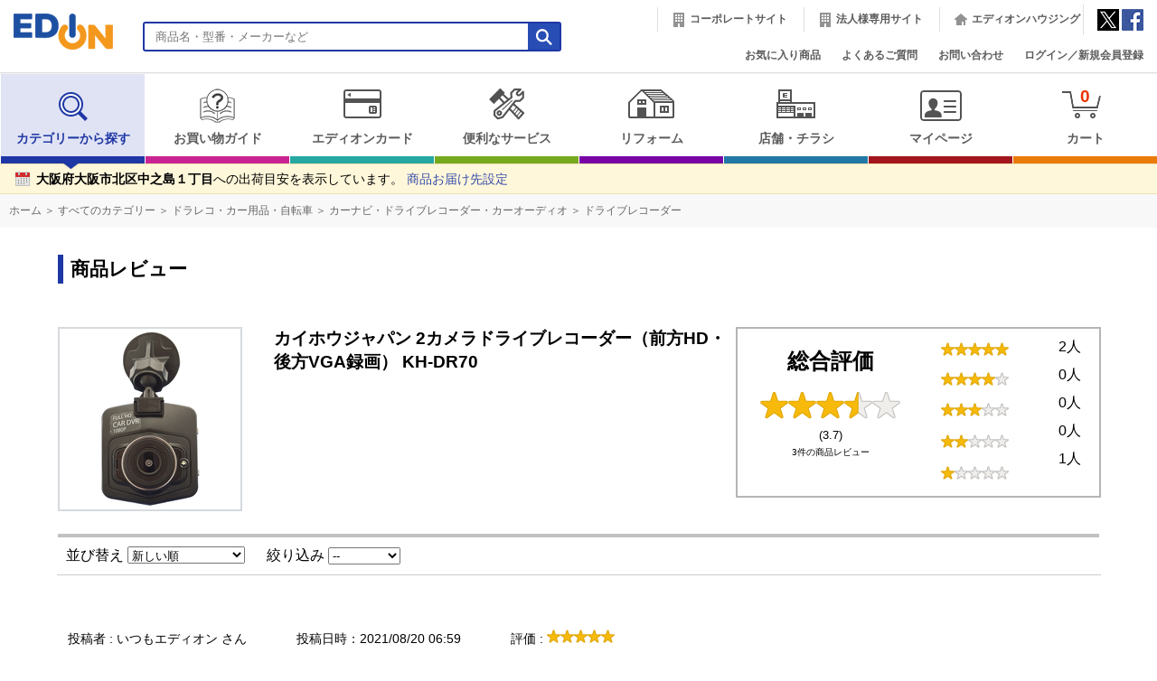

--- FILE ---
content_type: text/html;charset=UTF-8
request_url: https://www.edion.com/review.html?p_cd=00058363331
body_size: 17602
content:
<!DOCTYPE HTML PUBLIC "-//W3C//DTD HTML 4.01 Transitional//EN" "http://www.w3.org/TR/html4/loose.dtd">
<html lang="ja">
    <head>
        <meta http-equiv="X-UA-Compatible" content="IE=edge">
        <meta name="robots" content="index, follow">
        <meta http-equiv="Content-Type" content="text/html; charset=UTF-8">
        <meta http-equiv="content-script-type" content="text/javascript">
        <meta name="Author" content="">
        <meta name="Keywords" lang="ja" content="カイホウジャパン 2カメラドライブレコーダー（前方HD・後方VGA録画） KH-DR70,EDION,edion,エディオン,通販,家電量販店">
        <meta name="description" content="カイホウジャパン 2カメラドライブレコーダー（前方HD・後方VGA録画） KH-DR70のお買い物は家電と暮らしのエディオン公式通販サイトで！安心価格で家電から日用品,食品,雑貨まで幅広い商品を豊富に取り揃え。さらに全国1,200店舗以上の家電ネットワークで購入後のアフターサービスも安心です！">
        <meta name="copyright" content="">
      
        <title>商品レビュー　カイホウジャパン 2カメラドライブレコーダー（前方HD・後方VGA録画） KH-DR70|エディオン公式通販</title>
        <meta http-equiv="Pragma" content="no-cache">
        <meta http-equiv="Cache-Control" content="no-store">
        <meta http-equiv="Cache-Control" content="no-cache">
        <meta http-equiv="Expires" content="-1">

        
        
<link rel="canonical" href="https://www.edion.com/review.html?p_cd=00058363331" />



<!-- slickスタイルシート開始 -->

<link href="/excludes/css/slick/slick-theme.css?v=ediupd20251125143230" rel="stylesheet" type="text/css">

<link href="/excludes/css/slick/slick.css?v=ediupd20251125143230" rel="stylesheet" type="text/css">

<!-- slickスタイルシート終了 -->



<!-- スクリプト開始 -->

<script type="text/javascript" src="/excludes/js/jQuery/jquery-3.1.0.min.js?v=ediupd20251125143230"></script>

<script type="text/javascript" src="/excludes/js/jQuery/jquery-1.12.3.min.js?v=ediupd20251125143230"></script>

<script type="text/javascript" src="/excludes/js/script/jquery.bxslider.min.js?v=ediupd20251125143230"></script>

<script type="text/javascript" src="/excludes/js/script/slick.min.js?v=ediupd20251125143230"></script>

<script type="text/javascript" src="/excludes/js/script/jquery-ui.min.js?v=ediupd20251125143230"></script>

<script type="text/javascript" src="/excludes/js/script/datepicker-ja.js?v=ediupd20251125143230"></script>

<script type="text/javascript" src="/excludes/js/script/suggest.js?v=ediupd20251125143230"></script>

<!-- 2024/09/18 アプリ登録の簡素化 R.Inase Add Start-->

<script type="text/javascript" src="/excludes/js/script/quagga.min.js?v=ediupd20251125143230"></script>

<!-- 2024/09/18 アプリ登録の簡素化 R.Inase Add End-->

<script type="text/javascript" src="/excludes/fo/p/edion/js/suggest_custom.js?v=ediupd20251125143230"></script>

<script type="text/javascript" src="/excludes/fo/p/edion/js/common.js?v=ediupd20251125143230"></script>

<script type="text/javascript" src="/excludes/fo/p/edion/js/script.js?v=ediupd20251125143230"></script>

<!-- スクリプト終了 -->



<!-- スタイルシート開始 -->

<link href="/excludes/css/jquery-ui.css?v=ediupd20251125143230" rel="stylesheet" type="text/css">

<link href="/excludes/fo/p/edion/css/common.css?v=ediupd20251125143230" rel="stylesheet" type="text/css">

<style type="text/css">

.bx-pager {background: #e0e0e0;}

</style>

<!-- スタイルシート終了 -->



<link rel="apple-touch-icon" href="/excludes/fo/p/edion/img/cmn/favicon/favicon.png"/>

<link rel="icon" href="/excludes/fo/p/edion/img/cmn/favicon/favicon.ico">

<link rel="shortcut icon" href="/excludes/fo/p/edion/img/cmn/favicon/favicon.ico">



<script type="text/javascript">

<!--

$(document).ready(function(){

  $(window).on('unload',      function(){});

  $(window).on('beforeunload',function(){});

  $(window).on('pageshow', function(event) {

    if (event.originalEvent.persisted) {

      window.location.reload();

    }

  });



  includeHTML();

  openErrorModal();

});



// エラーダイアログの表示

function openErrorModal() {

  if ($("#error_info").length > 0) {

	var errorInfo = $("#error_info");

	var json = JSON.parse(errorInfo[0].value);



	var errorBox = $("#error_modal .errorBox");

	$.each(json, function(i, item) {

	  errorBox.append(item.mes + "<br>");

	});



    // インクルードファイルが存在する場合、ファイル読込後にダイアログを表示する

    if (hasIncludeHTML()) {

      $(document).ajaxComplete(function(){

        if ($("#error_info").length > 0) {
	      modal.open("error_modal");
        }
      });

    } else {

      if ($("#error_info").length > 0) {
        modal.open("error_modal");
      }
    }

  }

}



// インクルードファイルが存在するかどうか

function hasIncludeHTML() {

  var result = false;

  

  $('.includeHTML').each(function() {

    var $this = $(this), option = {

      src : $this.data('src'),

      transclude : $this.data('transclude')

    };



    if (option.src) {

      result = true;

      return false;  // breakする

    }

  });

  

  return result;

}



// インクルードファイルを読み込む

function includeHTML() {

  $('.includeHTML').each(function() {



    var $this = $(this), option = {

      src : $this.data('src'),

      transclude : $this.data('transclude')

    };



    // srcが指定されていない場合は、処理をスキップする。

    if (!option.src)

      return true;



    if (!option.transclude) {

      // 通常のincludeパターン

      $this.load(option.src, function() {

        // アイテムトグル

        if ($this.find(".toggleTitle").length > 0) {

          $this.find(".toggleTitle").each(function() {

            var $this = $(this);

            $this.on("click", function(){

              $(this).toggleClass("close").next(".toggleContents").toggleClass("active");

              return false;

            });

          });

        }

      });



    } else if (option.transclude) {

      // タグを削除するパターン

      $this.load(option.src, function() {

        var $children = $(this).children();

        (!$(this).prev())? $(this).prev().after($children):$(this).after($children);

        $(this).remove();

        // アイテムトグル

        if ($this.find(".toggleTitle").length > 0) {

          $this.find(".toggleTitle").each(function() {

            var $this = $(this);

            $this.on("click", function(){

              $(this).toggleClass("close").next(".toggleContents").toggleClass("active");

              return false;

            });

          });

        }

      });

    }

  });

}

-->

</script>

<!-- Googleアナリティクス -->
<script>
  (function(i,s,o,g,r,a,m){i['GoogleAnalyticsObject']=r;i[r]=i[r]||function(){
  (i[r].q=i[r].q||[]).push(arguments)},i[r].l=1*new Date();a=s.createElement(o),
  m=s.getElementsByTagName(o)[0];a.async=1;a.src=g;m.parentNode.insertBefore(a,m)
  })(window,document,'script','https://www.google-analytics.com/analytics.js','ga');
  
  ga('create', 'UA-5269672-1', 'auto');
  ga('send', 'pageview');
  ga('set', 'userId', '');

</script>



<!-- gtm -->
<script type="text/javascript">
var dataLayer = dataLayer || [];
dataLayer.push({
  devicetype : 'PC',
  uid : '',
  customerCd:'',
  memAttr:'',
  keyword:'',
  janCd:[],
  category:'',
  hits:''
});
</script>










<!-- Google Tag Manager -->
<script>(function(w,d,s,l,i){w[l]=w[l]||[];w[l].push({'gtm.start':
new Date().getTime(),event:'gtm.js'});var f=d.getElementsByTagName(s)[0],
j=d.createElement(s),dl=l!='dataLayer'?'&l='+l:'';j.async=true;j.src=
'https://www.googletagmanager.com/gtm.js?id='+i+dl;f.parentNode.insertBefore(j,f);
})(window,document,'script','dataLayer','GTM-WJZRBXQ');</script>
<!-- End Google Tag Manager -->
<!-- Googleアナリティクス GA-->
<script>
  dataLayer.push({ ecommerce: null });  
  dataLayer.push({
    event: "view_item",
    ecommerce: {
      items: [{
        item_name: "",
        item_id: "",
        price: ""
      }]
    }
});
</script>




    </head>
    <body class="gnavi01">
        <a name="pagetop" id="pagetop"></a>
      
        <script src="//d.adlpo.com/621/1940/js/smartadlpo.js" type="text/javascript"></script>

<script language="javascript" >
<!--
$(document).ready(function() {
  // Enterキーによるsubmit
  $(document).on('keydown', 'input[type=text]', function(event) {
    // 親要素にformかつname=keywordの場合のみ処理を実行
    if (event.target && $(event.target).parents('form') && $(event.target).parents('form').attr('name') == 'search') {
      if ((event.which && event.which === 13) || (event.keyCode && event.keyCode === 13)) {
        if($(event.target).val().match(/[^\s]/g)) {
          $(event.target).parents('form').submit();
        } else {
          $(event.target).val('');
        }
      }
    }
  });
  
  $(document).on('click', 'button.hd_submit', function(event) {
    if (event.target && $(event.target).parents('form') && $(event.target).parents('form').attr('name') == 'search') {
      var text = $(event.target).parents('form').children('input[type=text]');
      if(text.val().match(/[^\s]/g)){
        return true;
      } else {
        text.val('');
        return false;
      }
    }
  });
  
  /* 商品お届け先設定 */
  //商品お届け先設定リンククリック時の処理
    $('#delivery').on("click", function(e){
        deliveryAddrSearch.openModal(); 
        modal.open("modal_delivery");
        return false;
    });
  
  // お届け先設定 再検索処理
	$('div.modalInner[id=modal-delivery-addr2]').find('.btnSubmit').on('click', function(event) {
		var param = {
		    SEARCH_OPT        : $('div#modal_delivery').find('input[type=radio][name=SEARCH_OPT]:checked').val(),
		    SEARCH_CONDITION  : $('div#modal_delivery').find('input[type=text][name=SEARCH_CONDITION]').val()
		};
      
        // お届け先設定ダイアログ（郵便番号検索）の取得
		deliveryAddrSearch.research(
			param, 
			function(event, result) {
                // 選択時の処理
		        var param = {
                  ADDRESS_CD  : result.addressCd
		         }; 
              
              // お届け先情報登録処理
                deliveryAddrSearch.regist(
                  param,
                  function(event, result) {
                    //登録後の処理
                    if(result.result == "OK"){
                      //$('div#AddressBox').find('span[name="delivery_addr"]').text(result.address);
                      location.reload(true);
                    }else{
                       var errorUrl = '/EPC01000.html';
                       window.location.href = errorUrl;
                       return false;
                    }
                  },
                  function(event) {
                     // 異常時の処理
                     var errorUrl = '/EPC01000.html';
                     window.location.href = errorUrl;
                     return false;
			      },
			      event
		       );
			},
			function(event) {
				// 異常時の処理
                var errorUrl = '/EPC01000.html';
                window.location.href = errorUrl;
                return false;
			},
			event
		);       
        // サブミットしない
        return false;
    });
    //ダイアログ完了メッセージ表示
    
});
// -->
</script>
<div id="header" class="clearfix">
  <div class="hd_logo"><a href="/index.html" tabindex="1"><img src="/excludes/fo/p/edion/img/cmn/logo/logo_edion.gif" width="110" height="40" alt="エディオン"></a></div>
    <div class="hd_search">
        <form action="/item_list.html" method="GET" name="search" tabindex="-1">
          <button type="submit" class="hd_submit" tabindex="3"><img src="/excludes/fo/p/edion/img/cmn/icon/ic_search2.gif" width="18" height="18" alt="検索"></button>
          <input type="text" name="keyword" class="searchtext" id="searchtext" placeholder="商品名・型番・メーカーなど" value="" tabindex="2" maxlength="100" autocomplete="off">
          <div id="suggest" style="display:none;"></div>
        </form>
    </div>
    <div class="hd_linkarea">
        <ul class="sitelink">
            <li class="hd_coop"><a href="https://www.edion.co.jp" target="_blank">コーポレートサイト</a></li>
            <li class="hd_coop"><a href="https://www.edion.co.jp/corporate/gaisyou.php" target="_blank" onclick="ga('send', 'event', 'link','click', '法人ページへ遷移ヘッダーPCbnr');">法人様専用サイト</a></li>
          <li class="hd_housing"><a href="https://www.edion.co.jp/business/reform-and-housing/hosuing" target="_blank">エディオンハウジング</a></li>
            <!-- <li class="hd_net"><a href="http://www.enjoy.jp/" target="_blank">エディオンネット</a></li> -->
            <li class="hd_snsArea">
              <a href="https://twitter.com/edion_PR" target="_blank"><img src="/excludes/fo/p/edion/img/cmn/icon/ic_twitter.gif" alt="twitter"></a>
              <a href="https://www.facebook.com/edion.jp/" target="_blank"><img src="/excludes/fo/p/edion/img/cmn/icon/ic_facebook.gif" alt="facebook"></a>
            </li>            
        </ul>
        <ul class="personalarea">
          <!-- 2021/09/28 MOD STR r_iwasaki -->
          <!--<li><a href="/guide/gid_menu.html">お買い物ガイド</a></li>-->
          <li><a href="/member/EPM03100.html">お気に入り商品</a></li>
          <!-- 2021/09/28 MOD END r_iwasaki -->
          <li><a href="https://faq.edion.com/" target="_blank">よくあるご質問</a></li>
          <li><a href="/member/EPM02900.html">お問い合わせ</a></li>
          <li class="loginsignal_ew"><a href="/member/EPM00100.html">ログイン／新規会員登録</a></li> 
        </ul>
    </div>
</div>
<div id="globalNavi" class="gnavi01">
    <ul>
        <!-- 2021/09/28 MOD STR r_iwasaki -->
        <li class="navi1"><a href="/category_list.html"><span class="icon"><img src="/excludes/fo/p/edion/img/cmn/icon/ic_gnavi_01.png" width="70" height="40" alt="カテゴリーから探す"></span>カテゴリーから探す</a></li>
        <li class="navi6"><a href="/guide/gid_menu.html"><span class="icon"><img src="/excludes/fo/p/edion/img/cmn/icon/ic_gnavi_09.png" width="50" height="40" alt="お買い物ガイド"></span>お買い物ガイド</a></li>
        <li class="navi3"><a href="javascript:;"><span class="icon"><img src="/excludes/fo/p/edion/img/cmn/icon/ic_gnavi_03.png" width="70" height="40" alt="エディオンカード"></span>エディオンカード</a></li>
        <li class="navi4"><a href="javascript:;"><span class="icon"><img src="/excludes/fo/p/edion/img/cmn/icon/ic_gnavi_04.png" width="70" height="40" alt="便利なサービス"></span>便利なサービス</a></li>
        <li class="navi5"><a href="javascript:;"><span class="icon"><img src="/excludes/fo/p/edion/img/cmn/icon/ic_gnavi_05.png" width="70" height="40" alt="リフォーム"></span>リフォーム</a></li>
        <!--<li class="navi6"><a href="/member/EPM03100.html"><span class="icon"><img src="/excludes/fo/p/edion/img/cmn/icon/ic_gnavi_06.png" width="70" height="40" alt="お気に入り商品"></span>お気に入り商品</a></li>-->
        <li class="navi2"><a href="javascript:;"><span class="icon"><img src="/excludes/fo/p/edion/img/cmn/icon/ic_gnavi_02.png" width="70" height="40" alt="店舗・チラシ"></span>店舗・チラシ</a></li>
        <li class="navi7"><a href="/member/EPM01001.html"><span class="icon"><img src="/excludes/fo/p/edion/img/cmn/icon/ic_gnavi_07.png" width="70" height="40" alt="マイページ"></span>マイページ</a></li>
        <li class="navi8"><a href="/order/EPO00100.html"><span class="icon"><span class="iconL"></span><span class="iconC">0</span><span class="iconR"></span></span>カート</a></li>
        <!-- 2021/09/28 MOD END r_iwasaki -->
    </ul>
    <div class="underline"></div>
</div>
<div id="megadrop">
    
    <div id="mega_plate2">
        <p class="arrow"><img src="/excludes/fo/p/edion/img/cmn/sign/ic_arrow_header.gif" alt="矢印"></p>
        <ul class="list">
            
            <!-- <li><a href="https://search.edion.co.jp/e_store/?tp=1" target="_blank">店舗・チラシ検索</a></li> --><!-- コメントアウト -->
            <!-- <li><a href="https://my.edion.jp/shop/" target="_blank">店舗情報</a></li> --><!-- コメントアウト -->
            <!-- <li><a href="https://my.edion.jp/enquete/
" target="_blank">キャンペーン一覧
</a></li> --><!-- コメントアウト -->
            <li><a href="https://search.edion.com/e_store/" target="_blank">店舗・チラシ検索</a></li>
            <li><a href="https://my.edion.jp/shop/" target="_blank">店舗情報</a></li>
            <li><a href="https://my.edion.jp/apple/" target="_blank">Appleインフォメーション</a></li>
            <li><a href="https://my.edion.jp/apple/appleshop/" target="_blank">Appleショップ店舗情報</a></li>
            <li><a href="https://my.edion.jp/apple/shop/" target="_blank">iPhone オンライン予約</a></li>
            <li><a href="https://edion-tsutaya-electrics.jp/hiroshima/" target="_blank">エディオン蔦屋家電</a></li>
            <li><a href="https://hiroshima.edion.com/" target="_blank">エディオン広島本店</a></li>
            <li><a href="https://namba.edion.com/" target="_blank">エディオンなんば本店</a></li>
            <li><a href="https://my.edion.jp/shop/nagoyahonten/" target="_blank">エディオン名古屋本店</a></li>
            <li><a href="https://www.edion.com/special.html?identificationid=webcatalogue" target="_blank">商品WEBカタログ</a></li>
        </ul>
    </div>
    <div id="mega_plate3">
        <p class="arrow"><img src="/excludes/fo/p/edion/img/cmn/sign/ic_arrow_header.gif" alt="矢印"></p>
        <ul class="list">
            
            <!-- <li><a href="https://my.edion.jp/card/service/edion_guarantee.php
" target="_blank">エディオンカードの長期修理保証</a></li> --><!-- コメントアウト -->
            <!-- <li><a href="https://my.edion.jp/card/service/edion_point.php
" target="_blank">エディオンカードのポイント</a></li> --><!-- コメントアウト -->
            <!-- <li><a href="https://my.edion.jp/card/information/" target="_blank">エディオンカードでポイントを貯める</a></li> --><!-- コメントアウト -->
            <!-- <li><a href="https://my.edion.jp/card/service/etccard.php
" target="_blank">ETCカード</a></li> --><!-- コメントアウト -->
            <!-- <li><a href="https://my.edion.jp/card/service/consortcard.php
" target="_blank">配偶者カード</a></li> --><!-- コメントアウト -->
            <!-- <li><a href="https://my.edion.jp/card/service/anshin_guarantee.php
" target="_blank">あんしん保証カードの長期修理保証</a></li> --><!-- コメントアウト -->
            <!-- <li><a href="https://my.edion.jp/card/service/anshin_point.php
" target="_blank">あんしん保証カードのポイント</a></li> --><!-- コメントアウト -->
            <!-- <li><a href="https://my.edion.jp/card/lineup/
" target="_blank">会員カード一覧</a></li> --><!-- コメントアウト -->
            <!-- <li><a href="https://my.edion.jp/card/faq/
" target="_blank">カードに関するよくある質問
</a></li> --><!-- コメントアウト -->
            <li><a href="https://my.edion.jp/card/service/edion_guarantee.php" target="_blank">エディオンカードの長期修理保証</a></li>
            <li><a href="https://my.edion.jp/card/service/edion_point.php" target="_blank">エディオンカードのポイント</a></li>
            <li><a href="https://my.edion.jp/card/information/" target="_blank">エディオンカードでポイントを貯める</a></li>
            <li><a href="https://my.edion.jp/card/service/etccard.php" target="_blank">ETCカード</a></li>
            <li><a href="https://my.edion.jp/card/service/consortcard.php" target="_blank">家族カード</a></li>
            <li><a href="https://my.edion.jp/card/service/anshin_guarantee.php" target="_blank">あんしん保証カードの長期修理保証</a></li>
            <li><a href="https://my.edion.jp/card/service/anshin_point.php" target="_blank">あんしん保証カードのポイント</a></li>
            <li><a href="https://my.edion.jp/card/lineup/" target="_blank">会員カード一覧</a></li>
            <li><a href="https://my.edion.jp/card/faq/" target="_blank">カードに関するよくある質問</a></li>
            <li><a href="/member/EPM01400.html"><span class="red">募集中！</span>新規エディオンカード会員<br>【Web申込※要会員登録】</a></li>          
        </ul>
    </div>
    <div id="mega_plate4">
        <p class="arrow"><img src="/excludes/fo/p/edion/img/cmn/sign/ic_arrow_header.gif" alt="矢印"></p>
        <ul class="list">
            
            <!-- <li><a href="/member/EPM05030.html#tabArea1" target="_blank">エアコンクリーニング</a></li> --><!-- コメントアウト -->
            <!-- <li><a href="/member/EPM05030.html#tabArea2" target="_blank">レンジフードクリーニングサービス
</a></li> --><!-- コメントアウト -->
            <!-- <li><a href="/member/EPM05030.html#tabArea3
" target="_blank">洗濯槽クリーニングサービス
</a></li> --><!-- コメントアウト -->
            <!-- <li><a href="https://my.edion.jp/service/total-support/trip.php
" target="_blank">おそうじ・点検サービス（ご自宅訪問）
</a></li> --><!-- コメントアウト -->
            <!-- <li><a href="https://my.edion.jp/service/total-support/bring.php
" target="_blank">おそうじ・点検サービス（店舗持込）</a></li> --><!-- コメントアウト -->
            <!-- <li><a href="/member/EPM05010.html" target="_blank">訪問修理サービス
</a></li> --><!-- コメントアウト -->
            <!-- <li><a href="/member/EPM05020.html" target="_blank">小型家電修理引取りサービス
</a></li> --><!-- コメントアウト -->
            <!-- 2021/09/28 MOD STR r_iwasaki -->
            <li><a href="/special.html?identificationid=satisfied" target="_blank">エアコンクリーニングサービス</a></li>
            <li><a href="/special.html?identificationid=satisfied" target="_blank">レンジフードクリーニングサービス</a></li>
            <li><a href="/special.html?identificationid=satisfied" target="_blank">洗濯槽クリーニングサービス</a></li>
            <li><a href="https://www.edion.co.jp/service/satisfied/trip" target="_blank">おそうじ・点検サービス（ご自宅訪問）</a></li>
            <li><a href="https://www.edion.co.jp/service/satisfied/bring" target="_blank">おそうじ・点検サービス（店舗持込）</a></li>
            <!-- 2024/06/20 M.Kameyama START -->
            <li><a href="https://www.edion.co.jp/service/satisfied/repair" target="_blank">訪問修理サービス</a></li>
            <li><a href="https://www.edion.co.jp/contact/small-home-appliance-recycle" target="_blank">小型家電修理引取りサービス</a></li>
          　<!-- 2024/06/20 M.Kameyama END -->
            <!-- 2021/09/28 MOD END r_iwasaki -->
        </ul>
    </div>
    <div id="mega_plate5">
        <p class="arrow"><img src="/excludes/fo/p/edion/img/cmn/sign/ic_arrow_header.gif" alt="矢印"></p>
        <ul class="list">
            
            <!-- <li><a href="http://reform.edion.jp/
" target="_blank">リフォーム・オール電化
</a></li> --><!-- コメントアウト -->
            <li><a href="/special.html?identificationid=ecreform" target="_blank">ネットでもリフォームできる</a></li>
            <li><a href="https://reform.edion.jp/flyer/week/?utm_source=netshop_ec&utm_medium=display&utm_campaign=2025_04_els" target="_blank">リフォームWEBチラシ</a></li>
            <li><a href="https://www.edion.co.jp/contact/reform?utm_source=netshop_ec&utm_medium=display&utm_campaign=2025_04_els" target="_blank">リフォームに関するお問い合わせ<br>(相談・見積無料)</a></li>
            <li><a href="https://reform.edion.jp?utm_source=netshop_ec&utm_medium=display&utm_campaign=2025_04_els" target="_blank">エディオンリフォームサイト</a></li>
            <li><a href="/special.html?identificationid=reformcatalogue" target="_blank">リフォームWEBカタログ</a></li>
        </ul>
    </div>
</div>
<div id="AddressBox" class="clearfix">
    <p><span class="bold" name="delivery_addr">大阪府大阪市北区中之島１丁目</span>への出荷目安を表示しています。 <a href="#modal" id="delivery" onclick="ga('send', 'event', 'button','click', '商品お届け先設定ヘッダー');">商品お届け先設定</a></p>
</div>
<form method="POST" name="suggest_option"  tabindex="-1">
  <input type="hidden" name="suggest_count" value="10">
  <input type="hidden" name="suggest_interval" value="400">
  <input type="hidden" name="suggest_preview" value="0">
</form>
 
 
<div id="PagePathBox">
  
</div>

<div id="FixedMenu">
     
     
</div>

 
<!-- ダイアログ完了メッセージ --->
 
<!-- 商品お届け先設定ダイアログ --->
<div class="modalWrap" id="modal_delivery_wrap">
  <div class="modal" id="modal_delivery">
    <div class="modalTitle clearfix">
      <p>商品お届け先設定</p>
      <span class="popClose"><a href="#" class="closeTrigger">閉じる</a></span>
    </div>
    <div class="modalInner" id="modal-delivery-addr1" style="display: none;">
      <div id="modal-delivery-addr1-target"></div>
      <div class="siteSealBlock clearfix mt50">
          <div class="siteSeal"><script language="JavaScript" TYPE="text/javascript" src="https://trusted-web-seal.cybertrust.ne.jp/seal/getScript?host_name=www.edion.com&type=8"></script></div>
          <p class="siteSealText textSmall">エディオンは、お客様がウェブサイトを安全にご利用いただくため、128ビットSSLを使用して暗号化を実施しています。SSLとは、お客様のプライバシーを守るために情報を暗号化して送受信し、インターネット上での通信を保護する仕組みで、強度の高い128ビットSSLを 採用しています。これにより、お客様の個人情報をすべて暗号化して送受信していますので、安心してお買い物等をお楽しみいただけます。</p>
      </div>
    </div>
    <div class="modalInner" id="modal-delivery-addr2">
      <form method="post">
        <p><strong>郵便番号で検索</strong></p>
        <p class="textSmall">郵便番号は3桁以上で住所を検索できます。<br>例：1050004（半角数字）</p>
        <p class="mt15"><strong>市区町村名で検索</strong></p>
        <p class="textSmall">市区町村名で住所を検索できます。<br>例：新橋（東京都港区新橋の場合）</p>
        <p class="mt30"><input type="radio" name="SEARCH_OPT" value="0" id="SEARCH_OPT1" checked>
        <label for="SEARCH_OPT1">郵便番号</label>
        &nbsp;
        <input type="radio" name="SEARCH_OPT" value="1" id="SEARCH_OPT2">
        <label for="SEARCH_OPT2">市区町村名</label></p>        
        <p class="mt20 smallBtn">
          <input type="text" name="SEARCH_CONDITION" value="" size="26" maxlength="35">
          &nbsp;
          <button type="submit" class="btnSubmit btn">検索</button>
        </p>
        <div class="submitBlock mt55">
          <input type="button" value="キャンセル" class="btnBack closeTrigger">
        </div>        
      </form>
    </div>
  </div>
</div>

        <script type="application/ld+json">
    {
      "@context": "https://schema.org",
      "@type": "BreadcrumbList",
      "itemListElement": [
      
         {
             "@type": "ListItem",
             "position": 1,
             "name": "ホーム",
             "item": "http://www.edion.com/index.html"
           },
         {
             "@type": "ListItem",
             "position": 2,
             "name": "すべてのカテゴリー",
             "item": "http://www.edion.com/category_list.html?c_cd=001"
           },
         {
             "@type": "ListItem",
             "position": 3,
             "name": "ドラレコ・カー用品・自転車",
             "item": "http://www.edion.com/category001.html?c_cd=001016"
           },
         {
             "@type": "ListItem",
             "position": 4,
             "name": "カーナビ・ドライブレコーダー・カーオーディオ",
             "item": "http://www.edion.com/item_list.html?c_cd=001016002"
           },
         {
             "@type": "ListItem", 
             "position": 5,
             "name": "ドライブレコーダー",
             "item": "http://www.edion.com/item_list.html?c_cd=001016002004"
           }
      ]
    }
</script>
<div id="dlpopanko">
<div id="PagePathBox">
  <ul>
    
    <li><a href="/index.html">ホーム</a> ＞ </li>
    <li><a href="/category_list.html?c_cd=001">すべてのカテゴリー</a> ＞ </li>
    <li><a href="/category001.html?c_cd=001016">ドラレコ・カー用品・自転車</a> ＞ </li>
    <li><a href="/item_list.html?c_cd=001016002">カーナビ・ドライブレコーダー・カーオーディオ</a> ＞ </li>
    <li><a href="/item_list.html?c_cd=001016002004">ドライブレコーダー</a></li>
  </ul>
</div>
</div>


<div id="reviewItem" class="clearfix">
  <h1>商品レビュー</h1>
  <p class="itemImage">
    <a><img src="/ito/product/3110/04573197763110/200x200/4573197763110_1.jpg"></a>
  </p>
  <div class="itemInfo">
    <p class="itemTitle" style="width: 500px;">
      <a><strong>カイホウジャパン 2カメラドライブレコーダー（前方HD・後方VGA録画） KH-DR70</strong></a>
    </p>
    <!-- <p class="itemPrice">
      ￥6,980（税別）
      <br>
      <strong>		
        ￥7,678（税込）
      </strong>
    </p> -->
  </div>
  <div class="totalreviewer" >
     <div class="app0" align="center" style="position: absolute;right: 220px;bottom: 70px;top: 10px;">    
       <h2 style="margin-top: 10px; margin-bottom: 17px;">総合評価</h2>
       <p class="appraisal" align="center" style="margin-top: 15px;">
        <star appraisal="3.7" size="ttl"></star>
       </p>
       <p align="center" style="margin-top: 10px;">
         <font size="2">(3.7)</font>
       </p>
       <p align="center" style="margin-top: 5px;">
         <font size="1">3件の商品レビュー</font>
       </p>
     </div> 
      <div class="app1" align="center" style="position: absolute;right:100px;bottom:70px;top: 10px;">
       <p class="appraisal" align="left" style="margin-top: 5px;">
       <star appraisal="5"></star>
      </p>
       <p class="appraisal" align="right" style="margin-top: 18px;">
      <star appraisal="4"></star>
      </p> 
      <p class="appraisal" align="right" style="margin-top: 19px;">
      <star appraisal="3"></star>
      </p>
      <p class="appraisal" align="right" style="margin-top: 20px;">
      <star appraisal="2"></star>
       </p>
       <p class="appraisal" align="right" style="margin-top: 20px;">
      <star appraisal="1"></star>
    </p>
    </div>
    <div class="app2" align="center" style="position: absolute;right:20px;bottom:70px;top: 10px;">     
      <p class="appraisal" align="right">
      2人
      </p>   
      <p class="appraisal" align="right" style="margin-top: 10px;">
      0人
      </p>
      <p class="appraisal" align="right" style="margin-top: 10px;">
      0人
      </p>
      <p class="appraisal" align="right" style="margin-top: 10px;">
      0人
      </p>
      <p class="appraisal" align="right" style="margin-top: 10px;">
      1人
      </p>
    </div>
  </div>
</div>

<div id="reviewList">
    <div class="comboList">
    <font size="3" style="left:50px;margin-left: 10px;">並び替え</font>
	<select name="sort" style=" width:130px;left:50px;" onChange="location.href=value;">
       
        <option value="/review.html?p_cd=00058363331&d_sort=1&d_group=0" selected>新しい順</option>
        <option value="/review.html?p_cd=00058363331&d_sort=2&d_group=0">レビュー評価順</option>
        <option value="/review.html?p_cd=00058363331&d_sort=3&d_group=0">参考になった人順</option>
	</select>
    <font size="3" style="margin-left: 20px;">絞り込み</font>
    <select name="groupList" style=" width:80px;" onChange="location.href=value;">
      
        <option value="/review.html?p_cd=00058363331&d_sort=1&d_group=0" selected>--</option>
        <option value="/review.html?p_cd=00058363331&d_sort=1&d_group=1">★1</option>
        <option value="/review.html?p_cd=00058363331&d_sort=1&d_group=2">★2</option>
        <option value="/review.html?p_cd=00058363331&d_sort=1&d_group=3">★3</option>
        <option value="/review.html?p_cd=00058363331&d_sort=1&d_group=4">★4</option>
        <option value="/review.html?p_cd=00058363331&d_sort=1&d_group=5">★5</option>
	</select>
    <!--購入していればレビュー投稿を可能とする-->
    
</div>
  
<ul class="reviewContents">
    
    <li>
      <ul class="reviewer">
        <li>投稿者 : いつもエディオン さん</li>
        <li>投稿日時：2021/08/20 06:59</li>
        <li>
          評価 : <star appraisal="5"></star>
        </li>
      </ul>
      <ul class="reviewer"  style=" position: relative; left:1030px; top:20px;">
        <p style="left: 0px;">
          <a href="/review.html?p_cd=00058363331&vote_cd=36601&d_page=1" class="btnOrange">参考になった</a>
        </p>
        <p><font size="1">　参考になった人：242人</font></p> 
        </ul>
      <p class="comment" style="width: 1000px;">
        軽トラにつけました。この価格なので<br/>ミニマムな性能で十分だと思い購入しました。Amazonで購入した同価格帯のものはエラーが頻出し、これに買い替えました。軽トラはラジオのみなので、地デジ対策無しで　問題無し。今のところエラーもなく前後バッチリ録画作動中です。万一の事故でも安心　安全運転の意識も高まりました。おすすめです。
      </p>
    </li>
    <li>
      <ul class="reviewer">
        <li>投稿者 : まるまるこ さん</li>
        <li>投稿日時：2020/10/28 23:32</li>
        <li>
          評価 : <star appraisal="5"></star>
        </li>
      </ul>
      <ul class="reviewer"  style=" position: relative; left:1030px; top:20px;">
        <p style="left: 0px;">
          <a href="/review.html?p_cd=00058363331&vote_cd=18128&d_page=1" class="btnOrange">参考になった</a>
        </p>
        <p><font size="1">　参考になった人：529人</font></p> 
        </ul>
      <p class="comment" style="width: 1000px;">
        まだ取り付け出来ていませんが、駐車場での傷やあおり運転対策に購入しました。前後のカメラが付いているので、安心感があります。セールでお値段もお手頃価格になっていたので、星5つにしました。
      </p>
    </li>
    <li>
      <ul class="reviewer">
        <li>投稿者 : エディオンカスタマー さん</li>
        <li>投稿日時：2019/02/23 21:21</li>
        <li>
          評価 : <star appraisal="1"></star>
        </li>
      </ul>
      <ul class="reviewer"  style=" position: relative; left:1030px; top:20px;">
        <p style="left: 0px;">
          <a href="/review.html?p_cd=00058363331&vote_cd=3471&d_page=1" class="btnOrange">参考になった</a>
        </p>
        <p><font size="1">　参考になった人：1,071人</font></p> 
        </ul>
      <p class="comment" style="width: 1000px;">
        地デジが殆ど受信不良になります。車のキーレスエントリーもキーが見つからないと表示されます。メーカーに問い合わせても全く連絡有りません。何故この商品を御社は扱っているのでしょうか？
      </p>
    </li>
  </ul>  
  <div id="resultArea">
    <div class="searchResult clearfix mt30">
	<div class="leftBox2">
		<span class="bold">1</span>ページ中<span class="bold">1</span>ページ目を表示
	</div>
	<div class="rightBox2">
		<ul class="page">
			
			<li class="prev">
				<span class="gray">前のページ</span>
			</li>
			<li >
				<span class="gray">1</span>
			</li>
			<li class="next">
				<span class="gray">次のページ</span>
			</li>
		</ul>
	</div>
</div>
  </div>
</div>

<form name="form2702" id="form2702" method="post" action="/member/EPM00406.html">
 <input type="hidden" name="j_no" value=""/>
 <input type="hidden" name="js_no" value=""/>
 <input type="hidden" name="jl_no" value=""/>
 <input type="hidden" name="p_cd" value=""/>
 <input type="hidden" name="buy_date" value=""/>
 <input type="hidden" name="order_no" value=""/>
 <input type="hidden" name="FormAction" value="postReview"/>
</form>    

<script language="javascript" type="text/javascript">
<!--
  $(document).ready(function() {
    $("#slorderperiod").change(function () {
      $("#orderperiod").val($("#slorderperiod option:selected").val());
      $("#formctrl").submit();
    });
    $("#slviewcnt").change(function () {
      $("#viewcnt").val($("#slviewcnt option:selected").val());
      $("#formctrl").submit();
    });
  });
  
    
  // レビュー投稿画面へ遷移
  function onchange(jNo, jsNo, jlNo, prodCd, buyDate, orderNo) {
    
     document.forms["form2702"].j_no.value = jNo;
     document.forms["form2702"].js_no.value = jsNo;
     document.forms["form2702"].jl_no.value = jlNo;
       document.forms["form2702"].p_cd.value = prodCd;
     document.forms["form2702"].buy_date.value = buyDate;
     document.forms["form2702"].order_no.value = orderNo;
  }
  
  -->
</script>





        		<div id="ToPageTop">
			<a href="#pagetop">ページの先頭へ</a>
		</div>
		<div id="footer">
			<ul class="outside">
				<li>
					<p class="fontXL bold">◆エディオンネットショップ</p>
					<ul class="inside">
						<li><a href="/guide/gid_menu_kiyaku.html">ご利用規約</a></li>
						<li><a href="https://www.edion.co.jp/privacy/" target="_blank">個人情報保護方針</a></li>
						<li><a href="/guide/gid_menu_shop.html#a06">特定商取引法に基づく表示</a></li>
						<li><a href="/guide/gid_menu_shop.html#a07">サイトポリシー</a></li>
						<li><a href="https://www.edion.co.jp/notice/" target="_blank">メーカーからの重要なお知らせ</a></li>
					</ul>
					<p class="fontL bold mt10 ml10"><a href="/guide/gid_menu_shop.html">はじめてのお客様へ</a></p>
					<ul class="inside">
						<li><a href="/guide/gid_menu.html">お買い物ガイド</a></li>
						<li><a href="https://faq.edion.com/" target="_blank">よくあるご質問</a></li>
						<li><a href="/member/EPM02900.html">お問い合わせ</a></li>
					</ul>
					<p class="fontL bold mt10 ml10"><a href="/guide/gid_menu_regist.html">ご利用登録者メニュー</a></p>
					<ul class="inside">
						<li><a href="/guide/gid_menu_shop.html#a01">ご利用登録について</a></li>
						<li><a href="/guide/gid_menu_regist.html#a05">マイページについて</a></li>
						<li><a href="/guide/gid_menu_service.html#a01">長期修理保証について</a></li>
						<li><a href="/guide/gid_menu_point.html">ポイントについて</a></li>
						<li><a href="/guide/gid_menu_regist.html#a06">購入履歴・配送状況</a></li>
					</ul>
					<p class="fontL bold mt10 ml10"><a href="/guide/gid_menu_order.html">ご注文について</a></p>
					<ul class="inside">
						<li><a href="/guide/gid_menu_pay.html#a01">お支払い方法</a></li>
						<li><a href="/guide/gid_menu_delivery.html#a03">送料について</a></li>
						<li><a href="/guide/gid_menu_order.html#a11">領収書の発行方法について</a></li>
					</ul>
				</li>
				<li>
					<p class="fontL bold mt10 ml10"><a href="/guide/gid_menu_delivery.html">配送・設置・工事について</a></p>
					<ul class="inside">
						<li><a href="/guide/gid_menu_delivery.html#a01">お届け先について</a></li>
						<!-- <li><a href="" target="_blank">配送納期について</a></li> -->
						<li><a href="/guide/gid_menu_delivery.html#a03">配送について</a></li>
						<li><a href="/guide/gid_menu_delivery.html#a04">設置・工事について</a></li>
						<li><a href="/guide/gid_menu_delivery.html#a05">お引き取り・リサイクル回収</a></li>
					</ul>
					<p class="fontL bold mt10 ml10"><a href="/guide/gid_menu_service.html">保証や修理受付について</a></p>
					<ul class="inside">
						<li><a href="/guide/gid_menu_service.html#a01">保証について</a></li>
						<li><a href="/guide/gid_menu_service.html#a02">初期不良の対応</a></li>
						<li><a href="/guide/gid_menu_service.html#a03">修理受付について</a></li>
						<li><a href="/guide/gid_menu_order.html#a09">商品の返品・交換・キャンセル</a></li>
					</ul>
					<ul class="inside mt10">
						<li><a href="/guide/gid_menu_order.html#a10">ラッピングサービス</a></li>
						<!-- <li><a href="" target="_blank">ソフトダウンロード利用ガイド</a></li> -->
						<li><a href="/guide/gid_menu_delivery.html#a02">店舗受取について</a></li>
						<!-- <li><a href="" target="_blank">商品レビュー</a></li> -->
						<!-- <li><a href="" target="_blank">メルマガ</a></li> -->
						<!-- <li><a href="" >交換保証について</a></li>  -->
					</ul>
				</li>
				<li>
					<p class="fontXL bold">◆エディオンアプリ</p>
					<ul class="inside">
						<li><a href="/app/ap0001/mar15135501.html">エディオンアプリについて</a></li>
						<!-- <li><a href="" target="_blank">新着情報</a></li> -->
						<!-- <li><a href="" target="_blank">特集・キャンペーン</a></li> -->
						<li><a href="/special.html?identificationid=coupon" target="_blank">アプリクーポン</a></li>
						<!-- <li><a href="" target="_blank">よくあるご質問</a></li> -->
						<!-- <li><a href="" target="_blank">お問い合わせ</a></li> -->
						<!-- <li><a href="" target="_blank">新規会員登録</a></li> -->
						<!-- <li><a href="" target="_blank">会員ログイン</a></li> -->
					</ul>
                    <p class="fontXL bold">◆エディオンスマートアプリ</p>
                    <ul class="inside">
                        <li><a href="https://smartapp.edion.com/pr/index.html" target="_blank">エディオンスマートアプリについて</a></li>
                    </ul>
					<p class="fontXL bold mt10"><a href="https://my.edion.jp/card/" target="_blank">◆エディオンカードについて</a></p>
					<ul class="inside">
						<li><a href="https://my.edion.jp/card/lineup/edioncard.php" target="_blank">エディオンカード</a></li>
						<li><a href="https://my.edion.jp/card/lineup/idcard.php" target="_blank">IDカード</a></li>
						<li><a href="https://my.edion.jp/card/lineup/anshincard.php" target="_blank">あんしん保証カード</a></li>
						<li><a href="https://my.edion.jp/card/information/index.php" target="_blank">ポイントを貯める</a></li>
						<li><a href="https://my.edion.jp/card/faq/" target="_blank">カードに関するよくあるご質問</a></li>
						<li><a href="https://my.edion.jp/info/giftcard.php" target="_blank">エディオンギフトカード</a></li>
					</ul>
					<!-- <p class="fontXL bold mt10"><a href="/guide/gid_menu_lega.html">旧ネットショップについて</a></p> -->
				</li>
				<li>
					<p class="fontXL bold">◆店舗について</p>
					<ul class="inside">
						<li><a href="https://search.edion.com/e_store/" target="_blank">店舗・チラシ検索</a></li>
						<li><a href="https://reform.edion.jp/" target="_blank">リフォーム・オール電化</a></li>
					</ul>
					<p class="fontL bold mt10 ml10"><a href="https://my.edion.jp/service/total-support/" target="_blank">家電トータルサポート</a></p>
					<ul class="inside">
						<li><a href="/special.html?identificationid=satisfied">エアコン・レンジフード・洗濯槽クリーニングサービス</a></li>
						<li><a href="https://my.edion.jp/service/total-support/trip.php" target="_blank">おそうじ・点検サービス（ご自宅まで訪問）</a></li>
						<li><a href="https://my.edion.jp/service/total-support/bring.php" target="_blank">おそうじ・点検サービス（店頭へお持ち込み）</a></li>
					</ul>
					<p class="fontL bold mt10 ml10"><a href="https://my.edion.jp/service/" target="_blank">配達・工事・修理・リサイクル</a></p>
					<ul class="inside">
						<!-- <li><a href="https://my.edion.jp/service/today.php" target="_blank">即日配達・即日工事</a></li> -->
						<li><a href="/member/EPM05010.html">訪問修理サービス</a></li>
						<li><a href="https://my.edion.jp/service/recycle.php" target="_blank">家電リサイクル</a></li>
						<li><a href="https://my.edion.jp/service/recycle_small.php" target="_blank">小型家電リサイクル</a></li>
						<li><a href="https://my.edion.jp/service/construction.php" target="_blank">施工サービス</a></li>
						<!-- <li><a href="" target="_blank">特定商取引に関する法律（通信販売）に基づく表示</a></li> -->
					</ul>
					<p class="fontL bold mt10 ml10"><a href="https://my.edion.jp/shop/" target="_blank">店舗・商品情報</a></p>
					<ul class="inside">
						<li><a href="https://namba.edion.com/" target="_blank">エディオンなんば本店</a></li>
						<li><a href="https://edion-tsutaya-electrics.jp/hiroshima/" target="_blank">エディオン蔦屋家電</a></li>
                        <li><a href="https://www.edion.com/hiroshima_honten" target="_blank">エディオン広島本店</a></li>
						<li><a href="https://my.edion.jp/shop/nagoyahonten/" target="_blank">エディオン名古屋本店</a></li>
						<li><a href="https://my.edion.jp/shop/gifu-orchidpark.php" target="_blank">エディオン岐阜オーキッドパーク店</a></li>
						<li><a href="https://my.edion.jp/shop/outlet.php" target="_blank">エディオンアウトレット専門店</a></li>
						<li><a href="https://my.edion.jp/shop/eggplus.php" target="_blank">オリジナルパソコンエッグプラス</a></li>
					</ul>
				</li>
				<li>
					<p class="fontL bold mt10">エンタメ・カルチャー情報</p>
					<ul class="inside">
						<li><a href="https://my.edion.jp/shop/game.php" target="_blank">ゲームソフト・ゲーム機高価買取中</a></li>
						<li><a href="https://my.edion.jp/shop/kurashiki.php" target="_blank">エディオン倉敷本店クッキングスタジオ</a></li>
					</ul>
					<p class="fontXL bold mt20"><a href="https://www.edion.co.jp/corporate/gaisyou.php" target="_blank" onclick="ga('send', 'event', 'link','click', '法人ページへ遷移フッターbnr');">法人様専用ＷＥＢサイト</a></p>
					<p class="fontXL bold mt20"><a href="https://www.edion.co.jp/housing/" target="_blank">エディオンハウジング</a></p>
					<p class="fontXL bold mt20"><a href="https://www.enjoy.jp/" target="_blank">エディオンネット</a></p>
					<p class="fontXL bold mt20"><a href="https://www.edion.co.jp" target="_blank">企業情報</a></p>
				</li>
			</ul>
			<div class="line">
				<ul class="bottomList">
					<li><a href="https://www.edion.co.jp" target="_blank">企業情報</a></li>
					<li><a href="https://www.edion.co.jp/release/" target="_blank">プレスリリース</a></li>
					<li><a href="/guide/gid_menu_kiyaku.html">利用規約</a></li>
					<li><a href="/guide/gid_menu_shop.html#a06">特商法に関する表示</a></li>
					<li><a href="/guide/gid_menu_shop.html#a08">推奨環境</a></li>
					<li><a href="https://www.edion.co.jp/privacy/" target="_blank">個人情報保護方針</a></li>
					<li><a href="https://faq.edion.com/" target="_blank">よくあるご質問</a></li>
				</ul>
			</div>
			<div class="bottomBox">
				<div class="MainWidth clearfix">
				&copy; EDION Corporation
				</div>
			</div>
		</div>
<!-- エラーポップアップ -->
<div class="modalWrap" id="error_modal_wrap">
  <div class="modal" id="error_modal">
    <div class="modalInner">
      <p class="errorBox"></p>
      <p class="btnBox">
        <input type="button" value="閉じる" class="closeTrigger">
      </p>
    </div>
  </div>
</div>

<!-- 拡大画像 -->
<div class="modalWrap" id="modal_zoom_image_wrap">
  <div id="itemDetailsBox">
    <div class="modal modal-window" id="modal_zoom_image">
      <div id="header">
        <div class="inBox">
          <b>製品画像</b>
          <p><a href="#" class="closeTrigger">閉じる</a></p>
        </div>
      </div>
      <div id="wrapper">
        <div class="imageCol">
          <ul id="modal_Image">
          </ul>
        </div>
        <ul id="modal_Thumbnail" class="imageThumbnail">
        </ul>
      </div>
    </div>
  </div>
</div>

<!-- お気に入り登録エラー -->
<div class="modalWrap" id="favorite_product_error_wrap">
  <div class="modal modal-window" id="favorite_product_error">
    <div class="header clearfix">
      <div class="inBox">
        <p class="title">お気に入り商品</p>
        <p><a href="#" class="closeTrigger">閉じる</a></p>
      </div>
    </div>
    <div class="wrapper">
      本商品はお気に入りに登録されています。
    </div>
  </div>
</div>

<!-- よく利用する(店舗検索) -->
<div class="modalWrap" id="modal_usetenpo_wrap">
  <div class="modal" id="modal_usetenpo">
    <div class="modalTitle clearfix">
      <p>店舗検索</p>
      <span class="popClose"><a href="#" class="closeTrigger">閉じる</a></span>
    </div>
    <div class="modalInner">
    </div>
  </div>
</div>

<!-- よく利用する店舗(削除ポップアップ) -->
<div class="modalWrap" id="usetenpo_delete_modal_wrap">
  <div class="modal smallModal" id="usetenpo_delete_modal">
      <div class="modalInner">
          <p class="textCenter mt20">よく利用する店舗からこの店舗を<br>本当に削除してよろしいですか？</p>
          <form method="post" id="usetenpo_delete_form">
              <div class="submitBlock mt35">
                  <input type="button" value="キャンセル" class="btnBack closeTrigger">
                  &emsp;
                  <button type="submit" name="FormAction" value="ToDelete" class="btnSubmit btnColorRed">削除する</button>
                  <input type="hidden" name="REGIST_TENPO_ID" id="regist_tenpo_del_id">
              </div>
          </form>
      </div>
  </div>
</div>

<!-- よく利用する店舗(削除ポップアップ２) -->
<div class="modalWrap" id="usetenpo_delete_modal_2_wrap">
  <div class="modal smallModal" id="usetenpo_delete_modal_2">
      <div class="modalInner">
          <p class="textCenter mt20">よく利用する店舗からこの店舗を<br>削除してよろしいですか？</p>
          <form method="post" id="usetenpo_delete_form">
              <div class="submitBlock mt35">
                  <input type="button" value="キャンセル" class="btnBack closeTrigger">
                  &emsp;
                  <button type="submit" name="FormAction" value="ToDelete" class="btnSubmit btnColorRed">削除する</button>
                  <input type="hidden" name="REGIST_TENPO_ID" id="regist_tenpo_del_id">
              </div>
          </form>
      </div>
  </div>
</div>

<!-- よく利用する店舗(削除完了ポップアップ) -->
<div class="modalWrap" id="usetenpo_delete_complete_modal_wrap">
  <div class="modal smallModal" id="usetenpo_delete_complete_modal">
      <div class="modalInner">
          <p class="textCenter mt20">よく利用する店舗から削除しました。</p>
          <form method="post" id="usetenpo_delete_complete_form">
              <div class="submitBlock mt35">
                  <input type="button" value="閉じる" class="btnBack closeTrigger">
              </div>
          </form>
      </div>
  </div>
</div>

<!-- 郵便番号検索 -->
<div class="modalWrap" id="modal-addr_wrap">
  <div class="modal" id="modal-addr">
    <input type="hidden" class="tarIDPopupTrigger" value="" name="">
    <div class="modalTitle clearfix">
      <p>郵便番号検索</p>
      <span class="popClose"><a href="#" class="closeTrigger">閉じる</a></span>
    </div>
    <div class="modalInner" id="modal-addr1">
      <div id="modal-addr1-target"></div>
      <div class="siteSealBlock clearfix mt50">
        <div class="siteSeal"></div>
        <p class="siteSealText textSmall">エディオンは、お客様がウェブサイトを安全にご利用いただくため、128ビットSSLを使用して暗号化を実施しています。SSLとは、お客様のプライバシーを守るために情報を暗号化して送受信し、インターネット上での通信を保護する仕組みで、強度の高い128ビットSSLを 採用しています。これにより、お客様の個人情報をすべて暗号化して送受信していますので、安心してお買い物等をお楽しみいただけます。</p>
      </div>
    </div>
    <div class="modalInner" id="modal-addr2">
      <form>
        <p><strong>郵便番号で検索</strong></p>
        <p class="textSmall">郵便番号は3桁以上で住所を検索できます。例：1050004（半角数字）</p>
        <p class="mt15"><strong>市区町村名で検索</strong></p>
        <p class="textSmall">市区町村名で住所を検索できます。例：新橋（東京都港区新橋の場合）</p>
        
        <p class="mt30"><input type="radio" name="SEARCH_OPT" value="0" id="SEARCH_OPT3" checked>
        <label for="SEARCH_OPT3">郵便番号</label>
        &nbsp;
        <input type="radio" name="SEARCH_OPT" value="1" id="SEARCH_OPT4">
        <label for="SEARCH_OPT4">市区町村名</label></p>
        
        <p class="mt20 smallBtn">
          <input type="text" name="SEARCH_CONDITION" value="" size="26" maxlength="35">
          &nbsp;
          <button type="submit" name="FormAction" value="Select" class="btnSubmit btn">検索</button>
        </p>
        
        <div class="submitBlock mt55">
          <input type="button" value="キャンセル" class="btnBack closeTrigger">
        </div> 
        <div class="siteSealBlock clearfix mt50">
          <div class="siteSeal"></div>
          <p class="siteSealText textSmall">エディオンは、お客様がウェブサイトを安全にご利用いただくため、128ビットSSLを使用して暗号化を実施しています。SSLとは、お客様のプライバシーを守るために情報を暗号化して送受信し、インターネット上での通信を保護する仕組みで、強度の高い128ビットSSLを 採用しています。これにより、お客様の個人情報をすべて暗号化して送受信していますので、安心してお買い物等をお楽しみいただけます。</p>
        </div>
      </form>
    </div>
  </div>
</div>

<!-- 送り主 郵便番号検索 -->
<div class="modalWrap" id="modal-addr3_wrap">
  <div class="modal" id="modal-addr3">
    <input type="hidden" class="tarIDPopupTrigger2" value="" name="">
    <div class="modalTitle clearfix">
      <p>郵便番号検索</p>
      <span class="popClose"><a href="#" class="closeTrigger">閉じる</a></span>
    </div>
    <div class="modalInner" id="modal-addr4">
      <div id="modal-addr4-target"></div>
      <div class="siteSealBlock clearfix mt50">
        <div class="siteSeal"></div>
        <p class="siteSealText textSmall">エディオンは、お客様がウェブサイトを安全にご利用いただくため、128ビットSSLを使用して暗号化を実施しています。SSLとは、お客様のプライバシーを守るために情報を暗号化して送受信し、インターネット上での通信を保護する仕組みで、強度の高い128ビットSSLを 採用しています。これにより、お客様の個人情報をすべて暗号化して送受信していますので、安心してお買い物等をお楽しみいただけます。</p>
      </div>
    </div>
    <div class="modalInner" id="modal-addr5">
      <form>
        <p><strong>郵便番号で検索</strong></p>
        <p class="textSmall">郵便番号は3桁以上で住所を検索できます。例：1050004（半角数字）</p>
        <p class="mt15"><strong>市区町村名で検索</strong></p>
        <p class="textSmall">市区町村名で住所を検索できます。例：新橋（東京都港区新橋の場合）</p>
        
        <p class="mt30"><input type="radio" name="SEARCH_OPT5" value="0" id="SEARCH_OPT6" checked>
        <label for="SEARCH_OPT6">郵便番号</label>
        &nbsp;
        <input type="radio" name="SEARCH_OPT5" value="1" id="SEARCH_OPT7">
        <label for="SEARCH_OPT7">市区町村名</label></p>
        
        <p class="mt20 smallBtn">
          <input type="text" name="SEARCH_CONDITION2" value="" size="26" maxlength="35">
          &nbsp;
          <button type="submit" name="FormAction" value="Select" class="btnSubmit btn">検索</button>
        </p>
        
        <div class="submitBlock mt55">
          <input type="button" value="キャンセル" class="btnBack closeTrigger">
        </div> 
        <div class="siteSealBlock clearfix mt50">
          <div class="siteSeal"></div>
          <p class="siteSealText textSmall">エディオンは、お客様がウェブサイトを安全にご利用いただくため、128ビットSSLを使用して暗号化を実施しています。SSLとは、お客様のプライバシーを守るために情報を暗号化して送受信し、インターネット上での通信を保護する仕組みで、強度の高い128ビットSSLを 採用しています。これにより、お客様の個人情報をすべて暗号化して送受信していますので、安心してお買い物等をお楽しみいただけます。</p>
        </div>
        
      </form>
    </div>
  </div>
</div>

<!-- お届け先グループ -->
<div class="modalWrap" id="modal_delivery_group_wrap">
  <div class="modal" id="modal_delivery_group">
    <div class="modalTitle clearfix">
      <p>グループを編集する</p>
      <span class="popClose"><a href="#" class="closeTrigger">閉じる</a></span>
    </div>
    <div class="modalInner">
      <p class="textSmall">お届け先グループは最大10件まで設定することができます。<br>
      グループを新たに追加する場合は、グループ名を入力し「追加する」をクリックしてください。<br>
      内容をご確認の上よろしければ「登録する」をクリックすると登録できます。</p>
          <form method="post">
        <div class="inputGroupArea">
          <div class="inputNew">
            <p><input type="text" name="new_group" placeholder="グループ名を入力してください" size="23" maxlength="10"><a href="javascript:void(0)" class="addBtn textSS" name="addGroup">追加する</a></p>
            <p class="textSS mt10">（全角・半角カナ英数字10文字以内）</p>
                        <p class="required textSS" id="deliveryGroupErrMsg"></p>
          </div>
          <div class="inputGroup">
            <p class="fontL">登録済みのグループ</p>
            <ul class="clearfix" id="deliveryGroupList">
            </ul>
          </div>
          <div class="inputGroup">
            <p class="fontL">初期設定グループ</p>
            <ul class="clearfix" id="defaultGroupList">
            </ul>
          </div>
        </div>
        <div class="submitBlock">
          <input type="button" value="キャンセル" class="btnBack closeTrigger">
          &emsp;
          <input type="button" value="登録する" class="btnSubmit" name="registBtn">
        </div>
                <input type="hidden" name="DELIVERY_GROUP_LIST_JSON">
                <input type="hidden" name="DEFAULT_GROUP_LIST_JSON">
                <input type="hidden" name="DEL_DELIVERY_GROUP_LIST_JSON">
                <input type="hidden" name="DEL_DEFAULT_GROUP_LIST_JSON">
                <input type="hidden" name="FormAction" value="ToRegist">
                <input type="hidden" name="OpenDisp">
      </form>
    </div>
  </div>
</div>

<!-- お届け先削除確認ダイアログ -->
<div class="modalWrap" id="delivery_delete_modal_wrap">
  <div class="modal smallModal" id="delivery_delete_modal">
    <div class="modalInner">
      <p class="textCenter mt20">お届け先情報からこの住所を<br>本当に削除してよろしいですか？</p>
            <form method="post" id="delivery_delete_form">  
              <div class="submitBlock mt35">
        <input type="button" value="キャンセル" class="btnBack closeTrigger">
                &emsp;
                <button type="submit" name="FormAction" value="ToDelete" class="btnSubmit btnColorRed">削除する</button>
        <input type="hidden" name="DELIVERY_NO" id="delivery_delete_no">
        <input type="hidden" name="d_group_id" id="delivery_delete_group_id">
        <input type="hidden" name="vp_cnt" id="delivery_delete_view_page">
                
        <input type="hidden" name="d_page" id="delivery_delete_page">
              </div>
      </form>
    </div>
  </div>
</div>

<!-- ニックネーム設定 -->
<div class="modalWrap" id="modal_nickname_wrap">
  <div class="modal" id="modal_nickname">
    <div class="modalTitle clearfix">
      <p>ニックネーム設定</p>
      <span class="popClose"><a href="#" class="closeTrigger">閉じる</a></span>
    </div>
    <div class="modalInner">
        <table width="100%" border="0" cellspacing="0" cellpadding="0" summary="" class="borderTbl">
          <tr>
            <th>ニックネーム</th>
            <td>
              <input type="text" name="NICK_NM" size="40" maxlength="40" value=""></td>
          </tr>
        </table>
        
        <div class="submitBlock mt35">
          <input type="button" value="キャンセル" class="btnBack closeTrigger">
          &emsp;
          <input type="button" value="登録する" class="btnSubmit">
        </div>
    </div>
  </div>
</div>

<!-- 商品レビュー削除確認 -->
<div class="modalWrap" id="product_review_delete_modal_wrap">
  <div class="modal smallModal" id="product_review_delete_modal">
    <div class="modalInner">
      <p class="textCenter mt20">この商品レビューを削除します。<br>
      よろしいですか？</p>
      <form  method="post" id="product_review_delete_form">
        <div class="submitBlock mt35">
          <input type="button" value="キャンセル" class="btnBack closeTrigger">
          &emsp;
          <button type="submit" name="FormAction" value="ToDelete" class="btnSubmit btnColorRed">削除</button>
          <input type="hidden" name="DEL_REVIEW_ID">
          <input type="hidden" name="MODIFY_COUNT">
          <input type="hidden" name="p_date">
          <input type="hidden" name="vp_cnt">
          <input type="hidden" name="d_page">
          <input type="hidden" name="seltab">
        </div>
      </form>
    </div>
  </div>
</div>

<!-- お気に入り商品一覧(削除ポップアップ)  -->
<div class="modalWrap" id="favorite_delete_modal_wrap">
  <div class="modal smallModal" id="favorite_delete_modal">
      <div class="modalInner">
          <p class="textCenter mt20">お気に入り商品一覧から選択した商品を<br>本当に削除してよろしいですか？</p>
          <form method="post" id="favorite_delete_modal">
              <div class="submitBlock mt35">
                  <input type="button" value="キャンセル" class="btnBack closeTrigger">
                  &emsp;
                  <button type="submit" name="FormAction" value="ToDelete" class="btnSubmit btnColorRed">削除する</button>
                  <input type="hidden" name="REGIST_FAVORITE_ID" id="regist_favorite_del_id">
              </div>
          </form>
      </div>
  </div>
</div>

<!-- ポイント照会（あんしんポイント有効期限） -->
<div class="modalWrap" id="modal_safety_wrap">
  <div>
    <span class="includeHTML">
      <div class="modal modal-window" id="modal_safety" style="display: block; opacity: 0; left: 219.5px; top: 529px;">
        <div class="header clearfix">
          <div class="inBox">
            <p class="title">あんしん保証会員のポイント有効期限</p>
            <p><a href="#" class="closeTrigger">閉じる</a></p>
          </div>
        </div>
        <div class="wrapper textCenter">
          <p class="title">あんしん保証カード <img src="/excludes/fo/p/edion/img/member/img_card_safety.jpg"></p>
          <ul class="point">
             <li>1円から使える！</li>
             <li>いつでも使える！</li>
             <li>現金と併用できる！</li>
          </ul>
          <p class="point_limit fontXXXL">ポイントの有効期限は<span class="orange">1年</span>です。</p>
          <p class="mt20">獲得ポイントの有効期限は、「獲得年度の残り月数+1年」となります。<br>有効期限を過ぎますと、ポイントは自動的に失効します。<br></p>
          <p class="mt20 bold">ポイントの獲得期間は、</p>
          <p class="mt0 bold fontXXXL"><span class="orange">4月1日～翌年3月31日まで</span>を区切りとします。</p>
          <p class="mt10 bold">例えば…4月にポイントを獲得した場合<img src="/excludes/fo/p/edion/img/cmn/sign/ic_arrow_orange.gif" class="vmiddle">獲得年度の残り月数11ヶ月＋1年</p>
          <p class="mt30"><img src="/excludes/fo/p/edion/img/member/img_point_safety.gif"></p>
        </div>
        <p class="btnBox mb10">
          <input type="button" value="閉じる" class="closeTrigger">
        </p>
      </div>
    </span>
  </div>
</div>

<!-- ポイント照会（エディオンカード有効期限） -->
<div class="modalWrap" id="modal_edioncard_wrap">
  <div>
    <span class="includeHTML">
      <div class="modal modal-window" id="modal_edioncard" style="left: 219.5px; top: 527.5px; opacity: 0; display: block;">
        <div class="header clearfix">
          <div class="inBox">
                <p class="title">エディオンカード・ＩＤカードの有効期限</p>
                <p><a href="#" class="closeTrigger">閉じる</a></p>
          </div>
        </div>
        <div class="wrapper textCenter">
          <p class="title">エディオンカード・IDカード <img src="/excludes/fo/p/edion/img/member/img_card_edionid.jpg"></p>
          <ul class="point">
             <li>1円から使える！</li>
             <li>いつでも使える！</li>
             <li>現金と併用できる！</li>
          </ul>
          <p class="point_limit fontXXXL">ポイントの有効期限は<span class="orange">2年</span>です。</p>
          <p class="mt20">獲得ポイントの有効期限は、「獲得年度の残り月数+2年」となります。<br>有効期限を過ぎますと、ポイントは自動的に失効します。<br></p>
          <p class="mt20 bold">ポイントの獲得期間は、</p>
          <p class="mt0 bold fontXXXL"><span class="orange">4月1日～翌年3月31日まで</span>を区切りとします。</p>
          <p class="mt10 bold">例えば…4月にポイントを獲得した場合<img src="/excludes/fo/p/edion/img/cmn/sign/ic_arrow_orange.gif" class="vmiddle">獲得年度の残り月数11ヶ月＋2年</p>
          <p class="mt30"><img src="/excludes/fo/p/edion/img/member/img_point_edion_id.gif"></p>
        </div>
        <p class="btnBox mb10">
          <input type="button" value="閉じる" class="closeTrigger">
        </p>
      </div>
    </span>
  </div>
</div>

<!-- 翌年度会員サービス利用料が無料になる条 -->
<div class="modalWrap" id="modal_usagefee_wrap">
  <div class="modal modal-window" id="modal_usagefee">
      <div class="header clearfix">
          <div class="inBox">
              <p class="title">会員サービス利用料について</p>
              <p><a href="#" class="closeTrigger">閉じる</a></p>
          </div>
      </div>
      <div class="includeHTML" data-src="/excludes/fo/p/edion/include/html/EPMP01001_modal_usagefee.html"></div>
      <div class="submitBlock mt15">
          <input type="button" value="閉じる" class="closeTrigger">
      </div>
  </div>
</div>

<!-- ログインダイアログ メンバーズサイトＩＤ（顧客コード有／無） -->
<div class="modalWrap" id="modal_info_wrap">
  <div class="modal modal-window" id="modal_info">
  </div>
</div>

<!-- ログインダイアログ 旧ネットショップＩＤ -->
<div class="modalWrap" id="modal_password_wrap">
  <div class="modal modal-window" id="modal_password">
    <div class="modalTitle clearfix">
      <p>パスワード再設定のご依頼</p>
      <span class="popClose"><a href="#" class="closeTrigger">閉じる</a></span>
    </div>
      <div class="modalInner textCenter mt40">
      <p>セキュリティ強化のためパスワードの再設定をお願いいたしております。<br>お手数をおかけいたしますが、よろしくお願いいたします。</p>
      <p class="btnBox mb10 mt40">
        <a href="/member/EPM00400.html?mkn=1" class="btn2">パスワード設定へ</a>
      </p>
    </div>
  </div>
</div>

<!-- ポイント保有したユーザが配偶者会員へ会員紐付をする場合(注意喚起ポップアップ)  -->
<div class="modalWrap" id="point_posession_modal_1_wrap">
  <div class="modal" id="point_posession_modal_1">
      <div class="modalInner">
          <p class="textCenter mt30 fontXL">配偶者会員様のeeナンバーで会員カードご登録後、<br>旧ネットショップで獲得されたご自身がお持ちのポイントは<br>エディオンカードのポイントに合算されますがよろしいですか。<br>（本人会員様、配偶者会員様がご利用いただけます）</p>
          <div class="submitBlock mt35">
              <input type="button" value="いいえ" class="btnBack closeTrigger btnColorBlue">
              &emsp;
              <input type="button" name="FormAction" value="はい" class="btnRegPossession btnBack">
          </div>
      </div>
  </div>
</div>


<!-- ポイント保有したユーザが家族会員へ会員紐付をする場合(注意喚起ポップアップ)  -->
<div class="modalWrap" id="point_posession_modal_2_wrap">
  <div class="modal" id="point_posession_modal_2">
      <div class="modalInner">
          <p class="textCenter mt30 fontXL">家族会員のお客様番号で登録をおこなうと、旧ネットショップで獲得し<br>た利用可能ポイントはエディオンカード会員に合算され、ポイントはエ<br>ディオンカード会員のみ利用可能となりますがよろしいですか？<br>エディオンカード会員に合算する場合は「はい」を選択してください。<br>ご自身でポイントを利用したい場合は「いいえ」を選択してください。</p>
              <div class="submitBlock mt35">
                  <input type="button" value="いいえ" class="btnBack closeTrigger btnColorBlue">
                  &emsp;
                  <input type="button" name="FormAction" value="はい" class="btnRegPossession btnBack">
              </div>
      </div>
  </div>
</div>

<!-- あんしん会員がエディオンカード申込をする場合(警告メッセージ)  -->
<div class="modalWrap" id="edion_card_modal_1_wrap">
  <div class="modal smallModal" id="edion_card_modal_1">
      <div class="modalInner">
          <p class="textCenter mt20">エディオンカードを申込みされますと会員状態が"あんしん保証会員（エディオンカード申込み中）"へ変更となります。<br>また、ネットショップ会員登録において生年月日が入力されていない、もしくは正しく入力されていない場合はお申し込みできません。</p>
                  <div class="submitBlock mt35">
                      <input type="button" value="戻る" class="btnBack closeTrigger">
                      &emsp;
                      <input type="button" name="FormAction" value="OK" class="btnBack btnColorBlue btnRegCard">
                  </div>
      </div>
  </div>
</div>

<!-- あんしん会員がエディオンカード申込をする場合(警告メッセージ)  -->
<div class="modalWrap" id="edion_card_modal_3_wrap">
  <div class="modal smallModal" id="edion_card_modal_3">
      <div class="modalInner">
          <p class="textCenter mt20">エディオンカードを申込みされますと会員状態が"あんしん保証会員（エディオンカード申込み中）"へ変更となります。<br>また、ネットショップ会員登録において生年月日が入力されていない、もしくは正しく入力されていない場合はお申し込みできません。</p>
          <a class="textCenter mt20" href="/member/EPM01101.html"><br/>
            <b><div align="center">生年月日の入力はこちら　＞</div></b></a>
                  <div class="submitBlock mt30">
                      <input type="button" value="戻る" class="btnBack closeTrigger">
                      &emsp;
                      <input type="button" name="FormAction" value="OK" class="btnBack btnColorBlue btnRegCard">
                  </div>
      </div>
  </div>
</div>

<!-- ネットユーザーがエディオンカード申込をする場合(警告メッセージ)  -->
<div class="modalWrap" id="edion_card_modal_2_wrap">
  <div class="modal smallModal" id="edion_card_modal_2">
      <div class="modalInner">
          <p class="textCenter mt20">エディオンカードを申込みされますと会員状態が"エディオンカード会員申込み中"へ変更となります。<br>また、ネットショップ会員登録において生年月日が入力されていない、もしくは正しく入力されていない場合はお申し込みできません。</p>
                  <div class="submitBlock mt35">
                      <input type="button" value="戻る" class="btnBack closeTrigger">
                      &emsp;
                      <input type="button" name="FormAction" value="OK" class="btnBack btnColorBlue btnRegCard">
                  </div>
      </div>
  </div>
</div>

<!-- ネットユーザーがエディオンカード申込をする場合(警告メッセージ)  -->
<div class="modalWrap" id="edion_card_modal_4_wrap">
  <div class="modal smallModal" id="edion_card_modal_4">
      <div class="modalInner">
          <p class="textCenter mt20">エディオンカードを申込みされますと会員状態が"エディオンカード会員申込み中"へ変更となります。<br>また、ネットショップ会員登録において生年月日が入力されていない、もしくは正しく入力されていない場合はお申し込みできません。</p>
          <a class="textCenter mt20" href="/member/EPM01101.html"><br/>
            <b><div align="center">生年月日の入力はこちら　＞</div></b></a>
                  <div class="submitBlock mt30">
                      <input type="button" value="戻る" class="btnBack closeTrigger">
                      &emsp;
                      <input type="button" name="FormAction" value="OK" class="btnBack btnColorBlue btnRegCard">
                  </div>
      </div>
  </div>
</div>

<!-- 前回のお買い物で利用したクレジットカード削除ポップアップ -->
<div class="modalWrap" id="crdcard_delete_modal_wrap">
  <div class="modal smallModal" id="crdcard_delete_modal">
      <div class="modalInner">
          <p class="textCenter mt20">前回のお買い物で利用したクレジットカードを<br>削除してよろしいですか？</p>
          <form method="post" id="crdcard_delete_form">
              <div class="submitBlock mt35">
                  <input type="button" value="キャンセル" class="btnBack closeTrigger">
                  &emsp;
                  <button type="submit" name="FormAction" value="ToDelete" class="btnSubmit btnColorRed">削除する</button>
                  <input type="hidden" name="REGIST_CRDCARD_ID" id="regist_crdcard_del_id">
              </div>
          </form>
      </div>
  </div>
</div>

<!--2019/11/13 Y.Kawanaka Add Start-->
<!-- 自宅外受取店舗選択 -->
<div class="modalWrap" id="modal-outhomerec_wrap">
  <div class="modal" id="modal-outhomerec">
    
    <div class="modalTitle clearfix">
      <p id="outhomerecTitle1">店舗・ロッカー選択</p>
      <p id="outhomerecTitle2">お受取日の選択</p>
       <span class="popClose"><a href="#" class="closeTrigger">閉じる</a></span>
    </div>

    <div class="modalInner" id="modal-outhomerec1">
      <form>
          <div class="inlineCenterBox" id="outhomerecMsg1">
            <p class="textSmall">お受け取りしたい店舗・ロッカーを郵便番号や現在地からお探しください。</p><br>
            <p class="textSmall"><font color="red">※保管期間は、商品が店舗・ロッカーに到着した日を含め3日間です。</font></p>
            <p class="textSmall"><font color="red">※ご注文のお受取は、会員ご本人様に限ります。</font></p>
            
            <br>
            <p class="textSmall">
              <button type="button" onClick="outHomeRec.screenTransition()">検索</button>
              <span class="ml15">郵便番号</span>
              <input type="text" id = "outhomerecSearch" name="SEARCH_OUTHOMETENPO" value="" size="20" maxlength="7" style="width:190px;" class="ml105">
            </p>
          </div>
      </form>
      <br>
      <form>
        <p class="errorBlock" id="modal-outhomerecErr"></p>
      </form>
      <form>
        <div class="tCenter">
          <div class="inlineCenterBox" id="outhomerecMsg2">
              <p class="mediumBtn">
                <button type="button" class="btnSubmit btn" onClick = "outHomeRec.searchAction_Store_P()">検索</button>
              </p>
          </div>
         </div>
         <div class="modalInner" id="modal-outhomerec2"></div>
      </form>
    </div>
    <input type="hidden" id="OHR_PST_FLG" value=""/>
    <input type="hidden" id="OHR_EC_JITAKUGAI_DELIVERY_KBN" value=""/>
    <input type="hidden" id="OHR_RNRK_MC_FLG" value=""/>
  </div>
</div>
<!--2019/11/13 Y.Kawanaka Add End-->

<!--2020/01/22 K.Matsuda Add Start-->
<!-- ログイン認証ガイド -->
<div class="modalWrap closeTrigger" id="modal_login_authc_guide_wrap">
  <div class="modal" id="modal_login_authc_guide">
    <div class="modalInner">
      <div id="login_authc_guide"></div>
      <p class="btnBox">
        <input type="button" value="閉じる" class="closeTrigger">
      </p>
    </div>
  </div>
</div>
<!--2020/01/22 K.Matsuda Add End-->

<!--2020/12/14 Y.Kawanaka Add Start-->
<!-- 株主優待電子ギフト -->
<div class="modalWrap" id="modal_electronic_gift_wrap">
  <div class="modal" id="modal_electronic_gift">
  <form>
    <div class="modalInner">
      <p id="gift_title">電子ギフトカードまたは株主様ご優待ギフトカードを追加</p><br>
      <table width="100%" border="0" cellspacing="0" cellpadding="0" align="right" summary="ギフトコード" id="modal_electronic_gift_table">
        <tbody>
          <tr>
            <th class="title">カード番号　</th>
            <td><input type="text" id = "giftCardNo" name="cardNo" size="20" value="" maxlength="32" autocomplete="new-password">（半角）</td>
          </tr>
          <tr>
            <th class="title">PIN　</th>
              <td><input type="password" id = "giftPinNo" name="pinOrPassword" size="20" value="" maxlength="16" autocomplete="new-password">（半角） </td>
          </tr>
        </tbody>  
      </table>
      <br><br><br><br>
      <p style="color:red; text-align:center; font-weight:bold;">※PINコードのご入力を複数回誤りますとロックがかかりますのでご注意ください。</p>
      <div class="imgCenter">
        <img src="/excludes/fo/p/edion/img/order/img_gift_card_sample.jpg"><br>
      </div>
      <p class="btnBox">
        <button type="button" value="1" class="gftCardAdd" id = "cardInsert" onClick = "electronicGift.giftCardInsert()">カードを追加</button>
        <input type="button" value="キャンセル" class="closeTrigger">
      </p>
    </div>
  </form>
  <form>
      <div class="errorBlock" id="modal-electronic_giftrecErr"></div>
  </form>
  </div>
</div>
<!--2020/12/14 Y.Kawanaka Add End-->

<!--2024/12/16 R.Inase Add Start-->

<!--メッセージ表示&買い替えサポート対象表示画面-->
<div class="modalWrap" id="modal-MessageShow_wrap">
  <div class="modal" id="modal-MessageShow">
    <input type="hidden" class="tarIDPopupTrigger" value="" name="">
    <div class="modalTitle clearfix" id="modal-MessageTitle">
      <p>メッセージor買い替えサポート選択</p>
    </div>
    <div class="modalInner" id="MessageShow">
      <div id="modal-MessageShow-target"></div>
    </div>
  </div>
</div>

<!--訪問可能日選択画面-->
<div class="modalWrap" id="modal-DaysToVisit_wrap">
  <div class="modal" id="modal-DaysToVisit">
    <input type="hidden" class="tarIDPopupTrigger" value="" name="">
    <div class="modalTitle clearfix">
      <p>訪問可能日選択</p>
    </div>
    <div class="modalInner" id="modal-DaysToVisit">
      <div id="modal-DaysToVisit-target"></div>
    </div>
  </div>
</div>

<!--メーカー手配表示画面-->
<div class="modalWrap" id="modal-ManufacturerArrangement_wrap">
  <div class="modal" id="modal-ManufacturerArrangement">
    <input type="hidden" class="tarIDPopupTrigger" value="" name="">
    <div class="modalTitle clearfix">
      <p>メーカー手配方法選択</p>
    </div>
    <div class="modalInner" id="modal-ManufacturerArrangement">
      <div id="modal-ManufacturerArrangement-target"></div>
    </div>
  </div>
</div>

<!--2024/12/16 R.Inase Add End  -->

<!--訪問修理予約の取消内容選択画面-->
<div class="modalWrap" id="modal-ReasonCancel_wrap">
  <div class="modal" id="modal-ReasonCancel">
    <div class="modalTitle clearfix">
      <p>訪問修理予約の取消内容選択</p>
    </div>
    <div class="modalInner" id="modal-ReasonCancel">
      <div id="modal-ReasonCancel-target"></div>
    </div>
  </div>
</div>


<!-- Googleタグマネージャー -->
<!-- Google Tag Manager (noscript) -->
<noscript><iframe src="https://www.googletagmanager.com/ns.html?id=GTM-WJZRBXQ"
height="0" width="0" style="display:none;visibility:hidden"></iframe></noscript>
<!-- End Google Tag Manager (noscript) -->
<!-- デクワス -->
<script type="text/javascript">
  var deqwas = {};

  ////Editable Area begin
  deqwas.id         = "";                                         // Item ID
  deqwas.viewer_id  = "";        // Member ID
  ////Editable Area end

  setTimeout(function () {
      var script = document.createElement('script');
      script.type = 'text/javascript';
      script.charset = 'UTF-8';
      script.async = true;
      script.src = (location.protocol == 'https:' ? 'https:' : 'http:') + '//dtm00.deteql.net/edioncompc/scripts/x.js?noCache=' + Math.floor(((new Date()).getTime()+1.8e+7)/8.64e+7);
      var s = document.getElementsByTagName('script')[0];
      s.parentNode.insertBefore(script, s);
  }, 0);
  setTimeout(function () {
      var script = document.createElement('script');
      script.type = 'text/javascript';
      script.charset = 'UTF-8';
      script.async = true;
      script.src = (location.protocol == 'https:' ? 'https:' : 'http:') + '//dex00.deqwas.net/edioncompc/scripts/x.js?noCache=' + Math.floor(((new Date()).getTime()+1.8e+7)/8.64e+7);
      var s = document.getElementsByTagName('script')[0];
      s.parentNode.insertBefore(script, s);
  }, 0);
  </script>








<!-- UserInsight -->
<!-- User Insight PCDF Code Start : edion.com -->
  <script type="text/javascript">
  <!--
    var _uic = _uic ||{}; var _uih = _uih ||{};_uih['id'] = 51368;
    _uih['lg_id'] = '';
    _uih['fb_id'] = '';
    _uih['tw_id'] = '';
    var ui_DLPO = ui_DLPO || '';
    _uih['uigr_1'] = ui_DLPO; _uih['uigr_2'] = ''; _uih['uigr_3'] = ''; _uih['uigr_4'] = ''; _uih['uigr_5'] = '';
    _uih['uigr_6'] = ''; _uih['uigr_7'] = ''; _uih['uigr_8'] = ''; _uih['uigr_9'] = ''; _uih['uigr_10'] = '';
    /* DO NOT ALTER BELOW THIS LINE */
    /* WITH FIRST PARTY COOKIE */
    (function() {
    var bi = document.createElement('scri'+'pt');bi.type = 'text/javascript'; bi.async = true;
    bi.src = ('https:' == document.location.protocol ? 'https://bs' : 'http://c') + '.nakanohito.jp/b3/bi.js';
    var s = document.getElementsByTagName('scri'+'pt')[0];s.parentNode.insertBefore(bi, s);
    })();
  //-->
  </script>
  <!-- User Insight PCDF Code End : edion.com -->





<!-- Googleリマーケティング -->
<!--Googleリマーケティング-->
<!--/Googleリマーケティング-->
<!-- Googleダイナミックリマーケティング -->
<!--Googleダイナミックリマーケティング-->
<!--/Googleダイナミックリマーケティング-->
<!-- ショッピングサーチ -->

<!-- Google＆Yahooリスティング広告 -->

<!-- goo -->
<script type="text/javascript" src="https://log.gs3.goo.ne.jp/js/edion/gssa.js"></script>
 <script type="text/javascript">
  GSSA.set("action","other");
  GSSA.send();
 </script>









<!-- DECsupport -->
<!-- web小窓 -->

<!-- web小窓 -->
<!-- DECsupport_AP -->


    </body>
</html>


--- FILE ---
content_type: application/javascript
request_url: https://www.edion.com/excludes/js/script/suggest.js?v=ediupd20251125143230
body_size: 2754
content:
/*
--------------------------------------------------------
suggest.js - Input Suggest
Version 2.3.1 (Update 2013/02/11)

Copyright (c) 2006-2013 onozaty (http://www.enjoyxstudy.com)

Released under an MIT-style license.

For details, see the web site:
 http://www.enjoyxstudy.com/javascript/suggest/

--------------------------------------------------------
*/

if (!Suggest) {
  var Suggest = {};
}
/*-- KeyCodes -----------------------------------------*/
Suggest.Key = {
  TAB:     9,
  RETURN: 13,
  ESC:    27,
  UP:     38,
  DOWN:   40
};

/*-- Utils --------------------------------------------*/
Suggest.copyProperties = function(dest, src) {
  for (var property in src) {
    dest[property] = src[property];
  }
  return dest;
};

/*-- Suggest.Local ------------------------------------*/
Suggest.Local = function() {
  this.initialize.apply(this, arguments);
};
Suggest.Local.prototype = {
  initialize: function(input, suggestArea, candidateList) {

    this.input = this._getElement(input);
    this.suggestArea = this._getElement(suggestArea);
    this.candidateList = candidateList;
    this.oldText = this.getInputText();

    if (arguments[3]) this.setOptions(arguments[3]);

    // reg event
    this._addEvent(this.input, 'focus', this._bind(this.checkLoop));
    this._addEvent(this.input, 'blur', this._bind(this.inputBlur));
    this._addEvent(this.suggestArea, 'blur', this._bind(this.inputBlur));

    this._addEvent(this.input, 'keydown', this._bindEvent(this.keyEvent));

    // init
    this.clearSuggestArea();
  },

  // options
  interval: 500,
  dispMax: 20,
  listTagName: 'div',
  prefix: false,
  ignoreCase: true,
  highlight: false,
  dispAllKey: false,
  classMouseOver: 'over',
  classSelect: 'select',
  hookBeforeSearch: function(){},

  setOptions: function(options) {
    Suggest.copyProperties(this, options);
  },

  inputBlur: function() {

    setTimeout(this._bind(function(){

      if (document.activeElement == this.suggestArea
          || document.activeElement == this.input) {
        // keep suggestion
        return;
      }

      this.changeUnactive();
      this.oldText = this.getInputText();

      if (this.timerId) clearTimeout(this.timerId);
      this.timerId = null;

      setTimeout(this._bind(this.clearSuggestArea), 500);
    }, 500));
  },

  checkLoop: function() {
    var text = this.getInputText();
    if (text != this.oldText) {
      this.oldText = text;
      this.search();
    }
    if (this.timerId) clearTimeout(this.timerId);
    this.timerId = setTimeout(this._bind(this.checkLoop), this.interval);
  },

  search: function() {

    // init
    this.clearSuggestArea();

    var text = this.getInputText();

    if (text == '' || text == null) return;

    this.hookBeforeSearch(text);
    var resultList = this._search(text);
    if (resultList.length != 0) this.createSuggestArea(resultList);
  },

  _search: function(text) {

    var resultList = [];
    var temp; 
    this.suggestIndexList = [];

    for (var i = 0, length = this.candidateList.length; i < length; i++) {
      if ((temp = this.isMatch(this.candidateList[i], text)) != null) {
        resultList.push(temp);
        this.suggestIndexList.push(i);

        if (this.dispMax != 0 && resultList.length >= this.dispMax) break;
      }
    }
    return resultList;
  },

  isMatch: function(value, pattern) {

    if (value == null) return null;

    var pos = (this.ignoreCase) ?
      value.toLowerCase().indexOf(pattern.toLowerCase())
      : value.indexOf(pattern);

    if ((pos == -1) || (this.prefix && pos != 0)) return null;

    if (this.highlight) {
      return (this._escapeHTML(value.substr(0, pos)) + '<strong>' 
             + this._escapeHTML(value.substr(pos, pattern.length)) 
               + '</strong>' + this._escapeHTML(value.substr(pos + pattern.length)));
    } else {
      return this._escapeHTML(value);
    }
  },

  clearSuggestArea: function() {
    this.suggestArea.innerHTML = '';
    this.suggestArea.style.display = 'none';
    this.suggestList = null;
    this.suggestIndexList = null;
    this.activePosition = null;
  },

  createSuggestArea: function(resultList) {

    this.suggestList = [];
    this.inputValueBackup = this.input.value;

    for (var i = 0, length = resultList.length; i < length; i++) {
      var element = document.createElement(this.listTagName);
      element.innerHTML = resultList[i];
      this.suggestArea.appendChild(element);

      this._addEvent(element, 'click', this._bindEvent(this.listClick, i));
      this._addEvent(element, 'mouseover', this._bindEvent(this.listMouseOver, i));
      this._addEvent(element, 'mouseout', this._bindEvent(this.listMouseOut, i));

      this.suggestList.push(element);
    }

    this.suggestArea.style.display = '';
    this.suggestArea.scrollTop = 0;
  },

  getInputText: function() {
    return this.input.value;
  },

  setInputText: function(text) {
    this.input.value = text;
  },

  // key event
  keyEvent: function(event) {

    if (!this.timerId) {
      this.timerId = setTimeout(this._bind(this.checkLoop), this.interval);
    }

    if (this.dispAllKey && event.ctrlKey 
        && this.getInputText() == ''
        && !this.suggestList
        && event.keyCode == Suggest.Key.DOWN) {
      // dispAll
      this._stopEvent(event);
      this.keyEventDispAll();
    } else if (event.keyCode == Suggest.Key.UP ||
               event.keyCode == Suggest.Key.DOWN) {
      // key move
      if (this.suggestList && this.suggestList.length != 0) {
        this._stopEvent(event);
        this.keyEventMove(event.keyCode);
      }
    } else if (event.keyCode == Suggest.Key.RETURN) {
      // fix
      if (this.suggestList && this.suggestList.length != 0) {
        this._stopEvent(event);
        this.keyEventReturn();
      }
    } else if (event.keyCode == Suggest.Key.ESC) {
      // cancel
      if (this.suggestList && this.suggestList.length != 0) {
        this._stopEvent(event);
        this.keyEventEsc();
      }
    } else {
      this.keyEventOther(event);
    }
  },

  keyEventDispAll: function() {

    // init
    this.clearSuggestArea();

    this.oldText = this.getInputText();

    this.suggestIndexList = [];
    for (var i = 0, length = this.candidateList.length; i < length; i++) {
      this.suggestIndexList.push(i);
    }

    this.createSuggestArea(this.candidateList);
  },

  keyEventMove: function(keyCode) {

    this.changeUnactive();

    if (keyCode == Suggest.Key.UP) {
      // up
      if (this.activePosition == null) {
        this.activePosition = this.suggestList.length -1;
      }else{
        this.activePosition--;
        if (this.activePosition < 0) {
          this.activePosition = null;
          this.input.value = this.inputValueBackup;
          this.suggestArea.scrollTop = 0;
          return;
        }
      }
    }else{
      // down
      if (this.activePosition == null) {
        this.activePosition = 0;
      }else{
        this.activePosition++;
      }

      if (this.activePosition >= this.suggestList.length) {
        this.activePosition = null;
        this.input.value = this.inputValueBackup;
        this.suggestArea.scrollTop = 0;
        return;
      }
    }

    this.changeActive(this.activePosition);
  },

  keyEventReturn: function() {

    this.clearSuggestArea();
    this.moveEnd();
  },

  keyEventEsc: function() {

    this.clearSuggestArea();
    this.input.value = this.inputValueBackup;
    this.oldText = this.getInputText();

    if (window.opera) setTimeout(this._bind(this.moveEnd), 5);
  },

  keyEventOther: function(event) {},

  changeActive: function(index) {

    this.setStyleActive(this.suggestList[index]);

    this.setInputText(this.candidateList[this.suggestIndexList[index]]);

    this.oldText = this.getInputText();
    this.input.focus();
  },

  changeUnactive: function() {

    if (this.suggestList != null 
        && this.suggestList.length > 0
        && this.activePosition != null) {
      this.setStyleUnactive(this.suggestList[this.activePosition]);
    }
  },

  listClick: function(event, index) {

    this.changeUnactive();
    this.activePosition = index;
    this.changeActive(index);

    this.clearSuggestArea();
    this.moveEnd();
  },

  listMouseOver: function(event, index) {
    this.setStyleMouseOver(this._getEventElement(event));
  },

  listMouseOut: function(event, index) {

    if (!this.suggestList) return;

    var element = this._getEventElement(event);

    if (index == this.activePosition) {
      this.setStyleActive(element);
    }else{
      this.setStyleUnactive(element);
    }
  },

  setStyleActive: function(element) {
    element.className = this.classSelect;

    // auto scroll
    var offset = element.offsetTop;
    var offsetWithHeight = offset + element.clientHeight;

    if (this.suggestArea.scrollTop > offset) {
      this.suggestArea.scrollTop = offset
    } else if (this.suggestArea.scrollTop + this.suggestArea.clientHeight < offsetWithHeight) {
      this.suggestArea.scrollTop = offsetWithHeight - this.suggestArea.clientHeight;
    }
  },

  setStyleUnactive: function(element) {
    element.className = '';
  },

  setStyleMouseOver: function(element) {
    element.className = this.classMouseOver;
  },

  moveEnd: function() {

    if (this.input.createTextRange) {
      this.input.focus(); // Opera
      var range = this.input.createTextRange();
      range.move('character', this.input.value.length);
      range.select();
    } else if (this.input.setSelectionRange) {
      this.input.setSelectionRange(this.input.value.length, this.input.value.length);
    }
  },

  // Utils
  _getElement: function(element) {
    return (typeof element == 'string') ? document.getElementById(element) : element;
  },
  _addEvent: (window.addEventListener ?
    function(element, type, func) {
      element.addEventListener(type, func, false);
    } :
    function(element, type, func) {
      element.attachEvent('on' + type, func);
    }),
  _stopEvent: function(event) {
    if (event.preventDefault) {
      event.preventDefault();
      event.stopPropagation();
    } else {
      event.returnValue = false;
      event.cancelBubble = true;
    }
  },
  _getEventElement: function(event) {
    return event.target || event.srcElement;
  },
  _bind: function(func) {
    var self = this;
    var args = Array.prototype.slice.call(arguments, 1);
    return function(){ func.apply(self, args); };
  },
  _bindEvent: function(func) {
    var self = this;
    var args = Array.prototype.slice.call(arguments, 1);
    return function(event){ event = event || window.event; func.apply(self, [event].concat(args)); };
  },
  _escapeHTML: function(value) {
    return value.replace(/\&/g, '&amp;').replace( /</g, '&lt;').replace(/>/g, '&gt;')
             .replace(/\"/g, '&quot;').replace(/\'/g, '&#39;');
  }
};

/*-- Suggest.LocalMulti ---------------------------------*/
Suggest.LocalMulti = function() {
  this.initialize.apply(this, arguments);
};
Suggest.copyProperties(Suggest.LocalMulti.prototype, Suggest.Local.prototype);

Suggest.LocalMulti.prototype.delim = ' '; // delimiter

Suggest.LocalMulti.prototype.keyEventReturn = function() {

  this.clearSuggestArea();
  this.input.value += this.delim;
  this.moveEnd();
};

Suggest.LocalMulti.prototype.keyEventOther = function(event) {

  if (event.keyCode == Suggest.Key.TAB) {
    // fix
    if (this.suggestList && this.suggestList.length != 0) {
      this._stopEvent(event);

      if (!this.activePosition) {
        this.activePosition = 0;
        this.changeActive(this.activePosition);
      }

      this.clearSuggestArea();
      this.input.value += this.delim;
      if (window.opera) {
        setTimeout(this._bind(this.moveEnd), 5);
      } else {
        this.moveEnd();
      }
    }
  }
};

Suggest.LocalMulti.prototype.listClick = function(event, index) {

  this.changeUnactive();
  this.activePosition = index;
  this.changeActive(index);

  this.input.value += this.delim;

  this.clearSuggestArea();
  this.moveEnd();
};

Suggest.LocalMulti.prototype.getInputText = function() {

  var pos = this.getLastTokenPos();

  if (pos == -1) {
    return this.input.value;
  } else {
    return this.input.value.substr(pos + 1);
  }
};

Suggest.LocalMulti.prototype.setInputText = function(text) {

  var pos = this.getLastTokenPos();

  if (pos == -1) {
    this.input.value = text;
  } else {
    this.input.value = this.input.value.substr(0 , pos + 1) + text;
  }
};

Suggest.LocalMulti.prototype.getLastTokenPos = function() {
  return this.input.value.lastIndexOf(this.delim);
};



--- FILE ---
content_type: text/plain
request_url: https://www.google-analytics.com/j/collect?v=1&_v=j102&a=866754957&t=pageview&_s=1&dl=https%3A%2F%2Fwww.edion.com%2Freview.html%3Fp_cd%3D00058363331&ul=en-us%40posix&dt=%E5%95%86%E5%93%81%E3%83%AC%E3%83%93%E3%83%A5%E3%83%BC%E3%80%80%E3%82%AB%E3%82%A4%E3%83%9B%E3%82%A6%E3%82%B8%E3%83%A3%E3%83%91%E3%83%B3%202%E3%82%AB%E3%83%A1%E3%83%A9%E3%83%89%E3%83%A9%E3%82%A4%E3%83%96%E3%83%AC%E3%82%B3%E3%83%BC%E3%83%80%E3%83%BC%EF%BC%88%E5%89%8D%E6%96%B9HD%E3%83%BB%E5%BE%8C%E6%96%B9VGA%E9%8C%B2%E7%94%BB%EF%BC%89%20KH-DR70%7C%E3%82%A8%E3%83%87%E3%82%A3%E3%82%AA%E3%83%B3%E5%85%AC%E5%BC%8F%E9%80%9A%E8%B2%A9&sr=1280x720&vp=1280x720&_u=IEBAAEABAAAAACAAI~&jid=944732790&gjid=1756668870&cid=1305526425.1764331260&tid=UA-5269672-1&_gid=950103709.1764331260&_r=1&_slc=1&z=676993
body_size: -449
content:
2,cG-HDEB1FRZ21